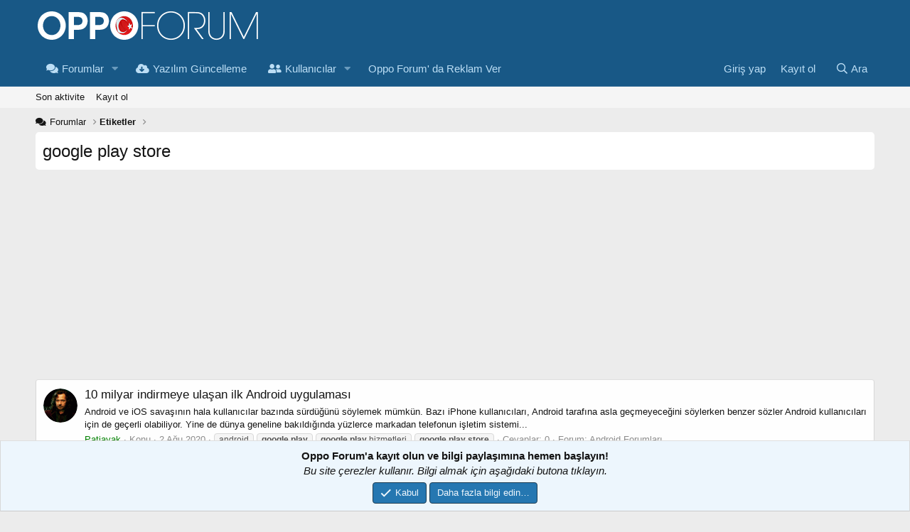

--- FILE ---
content_type: text/html; charset=utf-8
request_url: https://www.oppoturkiye.org/etiket/google-play-store/
body_size: 10776
content:
<!DOCTYPE html>
<html id="XF" lang="tr-TR" dir="LTR"
	data-app="public"
	data-template="tag_view"
	data-container-key=""
	data-content-key=""
	data-logged-in="false"
	data-cookie-prefix="xf_"
	data-csrf="1765510259,d356af9a5531a37bfc04d66ded2dd1f0"
	class="has-no-js template-tag_view"
	 data-run-jobs="">
	<head>
	<meta charset="utf-8" />
	<meta property="al:android:package" content="com.oppoturkiye.oppoforum"/>
	<meta property="al:android:app_name" content="OPPO Türkiye Forum"/>
	<link href="https://fonts.googleapis.com/css2?family=Muli:ital,wght@0,200;0,300;0,400;0,500;0,600;0,700;0,800;0,900;1,200;1,300;1,400;1,500;1,600;1,700;1,800;1,900&display=swap" rel="stylesheet">
	<meta http-equiv="X-UA-Compatible" content="IE=Edge" />
	<meta name="robots" content="index, follow" />
	<meta name="author" content="OPPO Forum" />
	<meta name="language" content="Turkish" />
	<meta property="og:locale" content="tr_TR" />
	<meta http-equiv="content-language" content="tr" />
	<meta name="publisher" content="OPPO Forum" />
	<meta name="keywords" content="oppo, oppo türkiye, oppo forum, oppo tema mağazası, oppo destek, oppo yardım, coloros, oppo türkiye forum, oppo gcam, oppo google kamera, oppo rom" />
	<meta name="viewport" content="width=device-width, initial-scale=1, viewport-fit=cover">
	
	
	
	<title>google play store | OPPO Türkiye Forum - Türkiye'nin en büyük OPPO forum ortamı</title>
	<link rel="manifest" href="/webmanifest.php">
	
		<meta name="theme-color" content="#185886" />
	

	<meta name="apple-mobile-web-app-title" content="OPPO Forum">
	
		<link rel="apple-touch-icon" href="/styles/default/nofLogo21_SQU_bg.png">
	

	

	
		
	
	
	<meta property="og:site_name" content="OPPO Türkiye Forum" />


	
	
		
	
	
	<meta property="og:type" content="website" />


	
	
		
	
	
	
	
		<meta property="og:title" content="google play store" />
		<meta property="twitter:title" content="google play store" />
	



	
	
	
		
	
	
	<meta property="og:url" content="https://www.oppoturkiye.org/etiket/google-play-store/" />


	
	
		
	
	
	
		<meta property="og:image" content="https://www.oppoturkiye.org/oppoturkiyeforum.png" />
		<meta property="twitter:image" content="https://www.oppoturkiye.org/oppoturkiyeforum.png" />
		<meta property="twitter:card" content="summary" />
	


	

	
	

	


	<link rel="preload" href="/styles/fonts/fa/fa-regular-400.woff2?_v=5.14.0" as="font" type="font/woff2" crossorigin="anonymous" />


	<link rel="preload" href="/styles/fonts/fa/fa-solid-900.woff2?_v=5.14.0" as="font" type="font/woff2" crossorigin="anonymous" />


<link rel="preload" href="/styles/fonts/fa/fa-brands-400.woff2?_v=5.14.0" as="font" type="font/woff2" crossorigin="anonymous" />

	<link rel="stylesheet" href="/css.php?css=public%3Anormalize.css%2Cpublic%3Afa.css%2Cpublic%3Acore.less%2Cpublic%3Aapp.less&amp;s=14&amp;l=2&amp;d=1762421146&amp;k=2a2532e3bca4e3e6c45f0b7f39bc9ed28ed7fbd7" />

	<link rel="stylesheet" href="/css.php?css=public%3Anotices.less%2Cpublic%3Aextra.less&amp;s=14&amp;l=2&amp;d=1762421146&amp;k=05365d8460ab8927b28c7698c9cc4350dc2c07d3" />

	
		<script src="/js/xf/preamble.min.js?_v=b72432cb"></script>
	


	
		<link rel="icon" type="image/png" href="https://www.oppoturkiye.org/styles/default/nofLogo21_SQU_bg.png" sizes="32x32" />
	
	
    
    
  
<style>
.node-body .node-icon-svg:before {
  background-image: url("");
}

.node-icon-svg:before {
  content: "";
  display: inline-block;
  background-size: 33.3333333333em;
}
		
.node-icon-svg {
	display: table-cell;
    vertical-align: middle;
    text-align: center;
    width: ;
    padding-top:5px;
	padding-left:10px;
}



.node-main-empty {
	margin-left:1% !important;
	padding-left: 1% !important;
}
.nd-icon img {
	max-width: !important;
}

.node-icon-fix i:before {
    font-family: 'Font Awesome 5 Pro';
    font-size: inherit;
    font-style: normal;
    font-weight: 400;
    text-rendering: auto;
    -webkit-font-smoothing: antialiased;
    -moz-osx-font-smoothing: grayscale;
    color: #d5eaf9;
}

.node--unread .node-icon-fix i:before {color: !important;}
  
.node-icon-fix i {
    display: block;
    line-height: 1.125;
    font-size: 32px;
}  
.node-icon-fix {
    display: table-cell;
    vertical-align: middle;
    text-align: center;
    width: 46px;
    padding: 10px 0 10px 10px;
}	
.node-icon-fix-verti {
    display: table-cell;
    vertical-align: middle;
    text-align: center;
}	
.node-body img {max-width:auto;   }

@-webkit-keyframes fadeInLeft {
  from {
    opacity: 0;
    -webkit-transform: translate3d(-100%, 0, 0);
    transform: translate3d(-100%, 0, 0);
  }

  to {
    opacity: 1;
    -webkit-transform: translate3d(0, 0, 0);
    transform: translate3d(0, 0, 0);
  }
}

@keyframes fadeInLeft {
  from {
    opacity: 0;
    -webkit-transform: translate3d(-100%, 0, 0);
    transform: translate3d(-100%, 0, 0);
  }

  to {
    opacity: 1;
    -webkit-transform: translate3d(0, 0, 0);
    transform: translate3d(0, 0, 0);
  }
}

.fadeInLeft {
  -webkit-animation-name: fadeInLeft;
  animation-name: fadeInLeft;
}
.animated {
  -webkit-animation-duration: 1s;
  animation-duration: 1s;
  -webkit-animation-fill-mode: both;
  animation-fill-mode: both;
}
</style>


    
		<meta name="yandex-verification" content="e61ed67efac77f28" />
		<meta name="msvalidate.01" content="A2FB580A62DEF5AAA9C1DEDD71CBE943" />
<!-- Google tag (gtag.js) -->
<script async src="https://www.googletagmanager.com/gtag/js?id=G-FLB5S6KWNH"></script>
<script>
  window.dataLayer = window.dataLayer || [];
  function gtag(){dataLayer.push(arguments);}
  gtag('js', new Date());

  gtag('config', 'G-FLB5S6KWNH');
</script><script async src="https://pagead2.googlesyndication.com/pagead/js/adsbygoogle.js?client=ca-pub-3429153057698732"
     crossorigin="anonymous"></script>
	</head>
<body data-template="tag_view">

<div class="p-pageWrapper" id="top">
    
  
	
  
  





<header class="p-header" id="header">
	<div class="p-header-inner">
		<div class="p-header-content">

			<div class="p-header-logo p-header-logo--image">
				<a href="https://www.oppoturkiye.org">
					<img src="/styles/default/nofLogo21.png" srcset="" alt="OPPO Türkiye Forum"
						width="" height="" />
				</a>
			</div>

			
		</div>
	</div>
</header>





	<div class="p-navSticky p-navSticky--primary" data-xf-init="sticky-header">
		
	<nav class="p-nav">
		<div class="p-nav-inner">
			<a class="p-nav-menuTrigger" data-xf-click="off-canvas" data-menu=".js-headerOffCanvasMenu" role="button" tabindex="0">
				<i aria-hidden="true"></i>
				<span class="p-nav-menuText">Menü</span>
			</a>

			<div class="p-nav-smallLogo">
				<a href="https://www.oppoturkiye.org">
					<img src="/styles/default/nofLogo21.png" srcset="" alt="OPPO Türkiye Forum"
						width="" height="" />
				</a>
			</div>

			<div class="p-nav-scroller hScroller" data-xf-init="h-scroller" data-auto-scroll=".p-navEl.is-selected">
				<div class="hScroller-scroll">
					<ul class="p-nav-list js-offCanvasNavSource">
					
						<li>
							
	<div class="p-navEl " data-has-children="true">
		

			
	
	<a href="/"
		class="p-navEl-link p-navEl-link--splitMenu "
		
		
		data-nav-id="forums"><i class="fa fa-comments fa-large fa-fixed-width" style="padding-right:5px;"></i>Forumlar</a>


			<a data-xf-key="1"
				data-xf-click="menu"
				data-menu-pos-ref="< .p-navEl"
				class="p-navEl-splitTrigger"
				role="button"
				tabindex="0"
				aria-label="Genişletilmiş geçiş"
				aria-expanded="false"
				aria-haspopup="true"></a>

		
		
			<div class="menu menu--structural" data-menu="menu" aria-hidden="true">
				<div class="menu-content">
					
						
	
	
	<a href="/whats-new/posts/"
		class="menu-linkRow u-indentDepth0 js-offCanvasCopy "
		
		
		data-nav-id="newPosts">Yeni mesajlar</a>

	

					
						
	
	
	<a href="/ara/?type=post"
		class="menu-linkRow u-indentDepth0 js-offCanvasCopy "
		
		
		data-nav-id="searchForums">Forumlarda ara</a>

	

					
				</div>
			</div>
		
	</div>

						</li>
					
						<li>
							
	<div class="p-navEl " >
		

			
	
	<a href="https://www.oppoturkiye.org/tags/yazilim-guncelleme/"
		class="p-navEl-link "
		
		data-xf-key="2"
		data-nav-id="guncelleme"><i class="fa fa-cloud-download fa-large fa-fixed-width" style="padding-right:5px;"></i>Yazılım Güncelleme</a>


			

		
		
	</div>

						</li>
					
						<li>
							
	<div class="p-navEl " data-has-children="true">
		

			
	
	<a href="/uyeler/"
		class="p-navEl-link p-navEl-link--splitMenu "
		
		
		data-nav-id="members"><i class="fa fa-user-friends fa-large fa-fixed-width" style="padding-right:5px;"></i>Kullanıcılar</a>


			<a data-xf-key="3"
				data-xf-click="menu"
				data-menu-pos-ref="< .p-navEl"
				class="p-navEl-splitTrigger"
				role="button"
				tabindex="0"
				aria-label="Genişletilmiş geçiş"
				aria-expanded="false"
				aria-haspopup="true"></a>

		
		
			<div class="menu menu--structural" data-menu="menu" aria-hidden="true">
				<div class="menu-content">
					
						
	
	
	<a href="/online/"
		class="menu-linkRow u-indentDepth0 js-offCanvasCopy "
		
		
		data-nav-id="currentVisitors">Şu anki ziyaretçiler</a>

	

					
				</div>
			</div>
		
	</div>

						</li>
					
						<li>
							
	<div class="p-navEl " >
		

			
	
	<a href="https://www.oppoturkiye.org/reklam/"
		class="p-navEl-link "
		
		data-xf-key="4"
		data-nav-id="reklam">Oppo Forum' da  Reklam Ver</a>


			

		
		
	</div>

						</li>
					
					</ul>
				</div>
			</div>

			<div class="p-nav-opposite">
				<div class="p-navgroup p-account p-navgroup--guest">
					
						<a href="/login/" class="p-navgroup-link p-navgroup-link--textual p-navgroup-link--logIn"
							data-xf-click="overlay" data-follow-redirects="on">
							<span class="p-navgroup-linkText">Giriş yap</span>
						</a>
						
							<a href="/register/" class="p-navgroup-link p-navgroup-link--textual p-navgroup-link--register"
								data-xf-click="overlay" data-follow-redirects="on">
								<span class="p-navgroup-linkText">Kayıt ol</span>
							</a>
						
					
				</div>

				<div class="p-navgroup p-discovery">
					<a href="/whats-new/"
						class="p-navgroup-link p-navgroup-link--iconic p-navgroup-link--whatsnew"
						aria-label="Neler yeni"
						title="Neler yeni">
						<i aria-hidden="true"></i>
						<span class="p-navgroup-linkText">Neler yeni</span>
					</a>

					
						<a href="/ara/"
							class="p-navgroup-link p-navgroup-link--iconic p-navgroup-link--search"
							data-xf-click="menu"
							data-xf-key="/"
							aria-label="Ara"
							aria-expanded="false"
							aria-haspopup="true"
							title="Ara">
							<i aria-hidden="true"></i>
							<span class="p-navgroup-linkText">Ara</span>
						</a>
						<div class="menu menu--structural menu--wide" data-menu="menu" aria-hidden="true">
							<form action="/ara/search" method="post"
								class="menu-content"
								data-xf-init="quick-search">

								<h3 class="menu-header">Ara</h3>
								
								<div class="menu-row">
									
										<input type="text" class="input" name="keywords" placeholder="Ara…" aria-label="Ara" data-menu-autofocus="true" />
									
								</div>

								
								<div class="menu-row">
									<label class="iconic"><input type="checkbox"  name="c[title_only]" value="1" /><i aria-hidden="true"></i><span class="iconic-label">Sadece başlıkları ara

												
													<span tabindex="0" role="button"
														data-xf-init="tooltip" data-trigger="hover focus click" title="Tags will also be searched">

														<i class="fa--xf far fa-question-circle u-muted u-smaller" aria-hidden="true"></i>
													</span></span></label>

								</div>
								
								<div class="menu-row">
									<div class="inputGroup">
										<span class="inputGroup-text" id="ctrl_search_menu_by_member">Kullanıcı:</span>
										<input type="text" class="input" name="c[users]" data-xf-init="auto-complete" placeholder="Üye" aria-labelledby="ctrl_search_menu_by_member" />
									</div>
								</div>
								
	
	

<div class="menu-footer">
									<span class="menu-footer-controls">
										<button type="submit" class="button--primary button button--icon button--icon--search"><span class="button-text">Ara</span></button>
										<a href="/ara/" class="button"><span class="button-text">Gelişmiş Arama…</span></a>
									</span>
								</div>

								<input type="hidden" name="_xfToken" value="1765510259,d356af9a5531a37bfc04d66ded2dd1f0" />
							</form>
						</div>
					
				</div>
			</div>
		</div>
	</nav>

	</div>
	
	
		<div class="p-sectionLinks">
			<div class="p-sectionLinks-inner hScroller" data-xf-init="h-scroller">
				<div class="hScroller-scroll">
					<ul class="p-sectionLinks-list">
					
						<li>
							
	<div class="p-navEl " >
		

			
	
	<a href="/whats-new/latest-activity"
		class="p-navEl-link "
		
		data-xf-key="alt+1"
		data-nav-id="defaultLatestActivity">Son aktivite</a>


			

		
		
	</div>

						</li>
					
						<li>
							
	<div class="p-navEl " >
		

			
	
	<a href="/register/"
		class="p-navEl-link "
		
		data-xf-key="alt+2"
		data-nav-id="defaultRegister">Kayıt ol</a>


			

		
		
	</div>

						</li>
					
					</ul>
				</div>
			</div>
		</div>
	



<div class="offCanvasMenu offCanvasMenu--nav js-headerOffCanvasMenu" data-menu="menu" aria-hidden="true" data-ocm-builder="navigation">
	<div class="offCanvasMenu-backdrop" data-menu-close="true"></div>
	<div class="offCanvasMenu-content">
		<div class="offCanvasMenu-header">
			Menü
			<a class="offCanvasMenu-closer" data-menu-close="true" role="button" tabindex="0" aria-label="Kapat"></a>
		</div>
		
			<div class="p-offCanvasRegisterLink">
				<div class="offCanvasMenu-linkHolder">
					<a href="/login/" class="offCanvasMenu-link" data-xf-click="overlay" data-menu-close="true">
						Giriş yap
					</a>
				</div>
				<hr class="offCanvasMenu-separator" />
				
					<div class="offCanvasMenu-linkHolder">
						<a href="/register/" class="offCanvasMenu-link" data-xf-click="overlay" data-menu-close="true">
							Kayıt ol
						</a>
					</div>
					<hr class="offCanvasMenu-separator" />
				
			</div>
		
		<div class="js-offCanvasNavTarget"></div>
		<div class="offCanvasMenu-installBanner js-installPromptContainer" style="display: none;" data-xf-init="install-prompt">
			<div class="offCanvasMenu-installBanner-header">Install the app</div>
			<button type="button" class="js-installPromptButton button"><span class="button-text">Yükle</span></button>
		</div>
	</div>
</div>

<div class="p-body">
	<div class="p-body-inner">

	
	
	 
		
			
	 
	 
	
	
		

		<!--XF:EXTRA_OUTPUT-->
    
	
	
	
	  
	


		

		

		
		
	
		<ul class="p-breadcrumbs "
			itemscope itemtype="https://schema.org/BreadcrumbList">
		
			

			
			
				
				
	<li itemprop="itemListElement" itemscope itemtype="https://schema.org/ListItem">
		<a href="/" itemprop="item">
			<span itemprop="name"><i class="fa fa-comments fa-large fa-fixed-width" style="padding-right:5px;"></i>Forumlar</span>
		</a>
		<meta itemprop="position" content="1" />
	</li>

			

			
			
				
				
	<li itemprop="itemListElement" itemscope itemtype="https://schema.org/ListItem">
		<a href="/etiket/" itemprop="item">
			<span itemprop="name">Etiketler</span>
		</a>
		<meta itemprop="position" content="2" />
	</li>

			

		
		</ul>
	

		

		
	<noscript><div class="blockMessage blockMessage--important blockMessage--iconic u-noJsOnly">JavaScript devre dışı. Daha iyi bir deneyim için, önce lütfen tarayıcınızda JavaScript'i etkinleştirin.</div></noscript>

		
	<div class="blockMessage blockMessage--important blockMessage--iconic js-browserWarning" style="display: none">Çok eski bir web tarayıcısı kullanıyorsunuz. Bu veya diğer siteleri görüntülemekte sorunlar yaşayabilirsiniz..<br />Tarayıcınızı güncellemeli veya <a href="https://www.google.com/chrome/browser/" target="_blank">alternatif bir tarayıcı</a> kullanmalısınız.</div>


		
			<div class="p-body-header">
			
				
					<div class="p-title ">
					
						
							<h1 class="p-title-value">google play store</h1>
						
						
					
					</div>
				

				
			
			</div>
		

		<div class="p-body-main  ">
			
			<div class="p-body-contentCol"></div>
			

			

			<div class="p-body-content">
				
	
	
	
	  
	



	
	<script async src="https://pagead2.googlesyndication.com/pagead/js/adsbygoogle.js?client=ca-pub-3429153057698732"
	     crossorigin="anonymous"></script>
	<!-- reklam11 -->
	<ins class="adsbygoogle"
	     style="display:block"
	     data-ad-client="ca-pub-3429153057698732"
	     data-ad-slot="7740660117"
	     data-ad-format="auto"
	     data-full-width-responsive="true"></ins>
	<script>
	     (adsbygoogle = window.adsbygoogle || []).push({});
	</script>


				<div class="p-body-pageContent">





<div class="block" data-xf-init="" data-type="" data-href="/inline-mod/">
	

	<div class="block-container">
		<ol class="block-body">
			
				<li class="block-row block-row--separated  js-inlineModContainer" data-author="Patiayak">
	<div class="contentRow ">
		<span class="contentRow-figure">
			<a href="/uyeler/patiayak.2654/" class="avatar avatar--s" data-user-id="2654" data-xf-init="member-tooltip">
			<img src="/data/avatars/s/2/2654.jpg?1593117695" srcset="/data/avatars/m/2/2654.jpg?1593117695 2x" alt="Patiayak" class="avatar-u2654-s" width="48" height="48" loading="lazy" /> 
		</a>
		</span>
		<div class="contentRow-main">
			<h3 class="contentRow-title">
				<a href="/threads/10-milyar-indirmeye-ulasan-ilk-android-uygulamasi.1483/">10 milyar indirmeye ulaşan ilk Android uygulaması</a>
			</h3>

			<div class="contentRow-snippet">Android ve iOS savaşının hala kullanıcılar bazında sürdüğünü söylemek mümkün. Bazı iPhone kullanıcıları, Android tarafına asla geçmeyeceğini söylerken benzer sözler Android kullanıcıları için de geçerli olabiliyor. Yine de dünya geneline bakıldığında yüzlerce markadan telefonun işletim sistemi...</div>

			<div class="contentRow-minor contentRow-minor--hideLinks">
				<ul class="listInline listInline--bullet">
					
					<li><a href="/uyeler/patiayak.2654/" class="username " dir="auto" itemprop="name" data-user-id="2654" data-xf-init="member-tooltip"><span class="username--style7">Patiayak</span></a></li>
					<li>Konu</li>
					<li><time  class="u-dt" dir="auto" datetime="2020-08-02T15:05:57+0300" data-time="1596369957" data-date-string="2 Ağu 2020" data-time-string="15:05" title="2 Ağu 2020 15:05'de">2 Ağu 2020</time></li>
					
						<li>
							

	
		
			<span class="tagItem tagItem--tag_android-11" dir="auto">
				android
			</span>
		
			<span class="tagItem tagItem--tag_google-play" dir="auto">
				<em class="textHighlight">google</em> <em class="textHighlight">play</em>
			</span>
		
			<span class="tagItem tagItem--tag_google-play-hizmetleri" dir="auto">
				<em class="textHighlight">google</em> <em class="textHighlight">play</em> hizmetleri
			</span>
		
			<span class="tagItem tagItem--tag_google-play-store" dir="auto">
				<em class="textHighlight">google</em> <em class="textHighlight">play</em> <em class="textHighlight">store</em>
			</span>
		
	

						</li>
					
					<li>Cevaplar: 0</li>
					<li>Forum: <a href="/forums/android-forumlari.21/">Android Forumları</a></li>
				</ul>
			</div>
		</div>
	</div>
</li>
			
				<li class="block-row block-row--separated  js-inlineModContainer" data-author="Sergüzeşt">
	<div class="contentRow ">
		<span class="contentRow-figure">
			<a href="/uyeler/serguzest.535/" class="avatar avatar--s avatar--default avatar--default--dynamic" data-user-id="535" data-xf-init="member-tooltip" style="background-color: #333399; color: #9f9fdf">
			<span class="avatar-u535-s">S</span> 
		</a>
		</span>
		<div class="contentRow-main">
			<h3 class="contentRow-title">
				<a href="/threads/uygulamalarimizi-paylasiyoruz.891/"><span class="rc_onek tartismaonek" dir="auto">Tartışma</span><span class="label-append">&nbsp;</span>Uygulamalarımızı Paylaşıyoruz !</a>
			</h3>

			<div class="contentRow-snippet">Hayırlı sabahlar. Açacağım konu daha önce 1 2 defa açıldı. Fakat üstün körü konuşuldu. Şimdi telefonlarınızda oyun haricinde yıllardır kullandığınız ya da yeni keşfedip bırakamadığınız uygulamaları yazalım. Bunlar &#039;Herhangi&#039; bir uygulama olabilir. Maksadımız paylaşmak olsun. Ben başlayayım...</div>

			<div class="contentRow-minor contentRow-minor--hideLinks">
				<ul class="listInline listInline--bullet">
					
					<li><a href="/uyeler/serguzest.535/" class="username " dir="auto" itemprop="name" data-user-id="535" data-xf-init="member-tooltip"><span class="username--style6">Sergüzeşt</span></a></li>
					<li>Konu</li>
					<li><time  class="u-dt" dir="auto" datetime="2020-05-10T05:28:17+0300" data-time="1589077697" data-date-string="10 May 2020" data-time-string="05:28" title="10 May 2020 05:28'de">10 May 2020</time></li>
					
						<li>
							

	
		
			<span class="tagItem tagItem--tag_google-play-store" dir="auto">
				<em class="textHighlight">google</em> <em class="textHighlight">play</em> <em class="textHighlight">store</em>
			</span>
		
			<span class="tagItem tagItem--tag_uygulamalar" dir="auto">
				uygulamalar
			</span>
		
	

						</li>
					
					<li>Cevaplar: 78</li>
					<li>Forum: <a href="/forums/konu-disi.68/">Konu Dışı</a></li>
				</ul>
			</div>
		</div>
	</div>
</li>
			
				<li class="block-row block-row--separated  js-inlineModContainer" data-author="wittroc">
	<div class="contentRow ">
		<span class="contentRow-figure">
			<span title="wittroc" class="avatar avatar--s avatar--default avatar--default--dynamic" data-user-id="0" style="background-color: #cc9966; color: #604020">
			<span class="avatar-u0-s">W</span> 
		</span>
		</span>
		<div class="contentRow-main">
			<h3 class="contentRow-title">
				<a href="/threads/forza-street-yayinlandi.841/">Forza Street Yayınlandı!</a>
			</h3>

			<div class="contentRow-snippet">PC ve Xbox kullanıcılarının favori araba yarışı ve simülatör oyunu Forza Horizon’ın mobil oyunu Forza Street, Android ve iOS işletim sistemlerine geldi.



Oyunu 5 Mayıs - 5 Haziran tarihleri arasında oynayan tüm kullanacıların Founder’s Pack (Kurucu Paketi) adı verilen özel bir paket alacak. Bu...</div>

			<div class="contentRow-minor contentRow-minor--hideLinks">
				<ul class="listInline listInline--bullet">
					
					<li><span class="username " dir="auto" itemprop="name" data-user-id="0">wittroc</span></li>
					<li>Konu</li>
					<li><time  class="u-dt" dir="auto" datetime="2020-05-05T22:18:01+0300" data-time="1588706281" data-date-string="5 May 2020" data-time-string="22:18" title="5 May 2020 22:18'de">5 May 2020</time></li>
					
						<li>
							

	
		
			<span class="tagItem tagItem--tag_android-11" dir="auto">
				android
			</span>
		
			<span class="tagItem tagItem--tag_google-play-store" dir="auto">
				<em class="textHighlight">google</em> <em class="textHighlight">play</em> <em class="textHighlight">store</em>
			</span>
		
			<span class="tagItem tagItem--tag_oyun" dir="auto">
				oyun
			</span>
		
	

						</li>
					
					<li>Cevaplar: 7</li>
					<li>Forum: <a href="/forums/telefon-oyunlari.23/">Telefon Oyunları</a></li>
				</ul>
			</div>
		</div>
	</div>
</li>
			
		</ol>
	</div>
	<div class="block-outer block-outer--after">
		
		
	</div>
</div></div>
				
    
	
	
	
	  
	

			</div>

			
		</div>

		
		
	
		<ul class="p-breadcrumbs p-breadcrumbs--bottom"
			itemscope itemtype="https://schema.org/BreadcrumbList">
		
			

			
			
				
				
	<li itemprop="itemListElement" itemscope itemtype="https://schema.org/ListItem">
		<a href="/" itemprop="item">
			<span itemprop="name"><i class="fa fa-comments fa-large fa-fixed-width" style="padding-right:5px;"></i>Forumlar</span>
		</a>
		<meta itemprop="position" content="1" />
	</li>

			

			
			
				
				
	<li itemprop="itemListElement" itemscope itemtype="https://schema.org/ListItem">
		<a href="/etiket/" itemprop="item">
			<span itemprop="name">Etiketler</span>
		</a>
		<meta itemprop="position" content="2" />
	</li>

			

		
		</ul>
	

		
	</div>
</div>

<footer class="p-footer" id="footer">
	<div class="p-footer-inner">

		<div class="p-footer-row">
			
				<div class="p-footer-row-main">
					<ul class="p-footer-linkList">
					
						
						
							<li><a href="/misc/language" data-xf-click="overlay"
								data-xf-init="tooltip" title="Dil seçici" rel="nofollow">
								<i class="fa--xf far fa-globe" aria-hidden="true"></i> Türkçe (TR)</a></li>
						
					
					</ul>
				</div>
			
			<div class="p-footer-row-opposite">
				<ul class="p-footer-linkList">
					
						
							<li><a href="/iletisim" data-xf-click="overlay">Bize ulaşın</a></li>
						
					

					
						<li><a href="/sartlar-kurallar/">Şartlar ve Kurallar</a></li>
					

					
						<li><a href="/gizlilik-sozlesmesi/">Gizlilik politikası</a></li>
					

					
						<li><a href="/destek/">Destek</a></li>
					
<a href="https://polisbilgi.com/forum" rel="dofollow">polis forum</a>
					<a href="https://cintakvimi.com.tr" rel="dofollow">çin takvimi</a>
					<a href="https://edumaili.com" rel="dofollow">edu mail</a>
					<a href="https://uyelikiptal.com" rel="dofollow">bilet iptal, rezervasyon iptali</a>
					
						<li><a href="https://www.oppoturkiye.org">Ana sayfa</a></li>
					

					<li><a href="/forums/-/index.rss" target="_blank" class="p-footer-rssLink" title="RSS"><span aria-hidden="true"><i class="fa--xf far fa-rss" aria-hidden="true"></i><span class="u-srOnly">RSS</span></span></a></li>
				</ul>
			</div>
		</div>

		
			<div class="p-footer-copyright">
			
				<a href="https://xenforo.com" class="u-concealed" dir="ltr" target="_blank" rel="sponsored noopener">Forum software by XenForo<sup>&reg;</sup> <span class="copyright">&copy; 2010-2020 XenForo Ltd.</span></a>
				<br />&copy;2019-2025 <a href="https://www.oppoturkiye.org">OPPO Türkiye</a> Forum<br />

			
			</div>
		

		
	</div>
</footer>

</div> <!-- closing p-pageWrapper -->
	  


<div class="u-bottomFixer js-bottomFixTarget">
	
	
		
	
		
		
		

		<ul class="notices notices--bottom_fixer  js-notices"
			data-xf-init="notices"
			data-type="bottom_fixer"
			data-scroll-interval="6">

			
				
	<li class="notice js-notice notice--primary notice--cookie"
		data-notice-id="-1"
		data-delay-duration="0"
		data-display-duration="0"
		data-auto-dismiss="0"
		data-visibility="">

		
		<div class="notice-content">
			
			<div class="u-alignCenter">
	<b>Oppo Forum'a kayıt olun ve bilgi paylaşımına hemen başlayın!</b>
<br /><i>Bu site çerezler kullanır. Bilgi almak için aşağıdaki butona tıklayın.</i> 
</div>

<div class="u-inputSpacer u-alignCenter">
	<a href="/hesap/dismiss-notice" class="js-noticeDismiss button--notice button button--icon button--icon--confirm"><span class="button-text">Kabul</span></a>
	<a href="/destek/cookies" class="button--notice button"><span class="button-text">Daha fazla bilgi edin…</span></a>
</div>
		</div>
	</li>

			
		</ul>
	

	
</div>


	<div class="u-scrollButtons js-scrollButtons" data-trigger-type="up">
		<a href="#top" class="button--scroll button" data-xf-click="scroll-to"><span class="button-text"><i class="fa--xf far fa-arrow-up" aria-hidden="true"></i><span class="u-srOnly">Üst</span></span></a>
		
	</div>



	<script src="https://ajax.googleapis.com/ajax/libs/jquery/3.5.1/jquery.min.js"></script><script>window.jQuery || document.write('<script src="/js/vendor/jquery/jquery-3.5.1.min.js?_v=b72432cb"><\/script>')</script>
	<script src="/js/vendor/vendor-compiled.js?_v=b72432cb"></script>
	<script src="/js/xf/core-compiled.js?_v=b72432cb"></script>
	<script src="/js/xf/notice.min.js?_v=b72432cb"></script>

	<script>
		jQuery.extend(true, XF.config, {
			// 
			userId: 0,
			enablePush: true,
			pushAppServerKey: 'BE6amuy7qq6LyZLgwzwH3PH+tbr+D7613uZgCnsAEObFYr0+zT8jGakYqM6TLz/3IKqJySTul8DAzhYKr7fp6j4=',
			url: {
				fullBase: 'https://www.oppoturkiye.org/',
				basePath: '/',
				css: '/css.php?css=__SENTINEL__&s=14&l=2&d=1762421146',
				keepAlive: '/login/keep-alive'
			},
			cookie: {
				path: '/',
				domain: '',
				prefix: 'xf_',
				secure: true
			},
			cacheKey: '090e5c764011841b971b4b826ff14ed7',
			csrf: '1765510259,d356af9a5531a37bfc04d66ded2dd1f0',
			js: {"\/js\/xf\/notice.min.js?_v=b72432cb":true},
			css: {"public:notices.less":true,"public:extra.less":true},
			time: {
				now: 1765510259,
				today: 1765486800,
				todayDow: 5,
				tomorrow: 1765573200,
				yesterday: 1765400400,
				week: 1764968400
			},
			borderSizeFeature: '3px',
			fontAwesomeWeight: 'r',
			enableRtnProtect: true,
			enableFormSubmitSticky: true,
			uploadMaxFilesize: 52428800,
			allowedVideoExtensions: ["m4v","mov","mp4","mp4v","mpeg","mpg","ogv","webm"],
			allowedAudioExtensions: ["mp3","ogg","wav"],
			shortcodeToEmoji: true,
			visitorCounts: {
				conversations_unread: '0',
				alerts_unviewed: '0',
				total_unread: '0',
				title_count: true,
				icon_indicator: true
			},
			jsState: {},
			publicMetadataLogoUrl: 'https://www.oppoturkiye.org/oppoturkiyeforum.png',
			publicPushBadgeUrl: 'https://www.oppoturkiye.org/styles/default/xenforo/bell.png'
		});

		jQuery.extend(XF.phrases, {
			// 
similar_threads: "Benzer Konular",
			date_x_at_time_y: "{date} {time}\'de",
			day_x_at_time_y:  "{day} saat {time}\'de",
			yesterday_at_x:   "Dün {time} da",
			x_minutes_ago:    "{minutes} dakika önce",
			one_minute_ago:   "1 dakika önce",
			a_moment_ago:     "Az önce",
			today_at_x:       "Bugün {time}",
			in_a_moment:      "Birazdan",
			in_a_minute:      "Bir dakika içinde",
			in_x_minutes:     "{minutes} dakika sonra",
			later_today_at_x: "Bu gün {time}",
			tomorrow_at_x:    "Yarın {time} \'da",

			day0: "Pazar",
			day1: "Pazartesi",
			day2: "Salı",
			day3: "Çarşamba",
			day4: "Perşembe",
			day5: "Cuma",
			day6: "Cumartesi",

			dayShort0: "Pazar",
			dayShort1: "Pzrts",
			dayShort2: "Salı",
			dayShort3: "Çrşb",
			dayShort4: "Prşb",
			dayShort5: "Cuma",
			dayShort6: "Cmrts",

			month0: "Ocak",
			month1: "Şubat",
			month2: "Mart",
			month3: "Nisan",
			month4: "Mayıs",
			month5: "Haziran",
			month6: "Temmuz",
			month7: "Ağustos",
			month8: "Eylül",
			month9: "Ekim",
			month10: "Kasım",
			month11: "Aralık",

			active_user_changed_reload_page: "Aktif kullanıcı değişti. Tarayıcı sayfanızı yenileyerek yeni aktif sisteme geçebilirisiniz.",
			server_did_not_respond_in_time_try_again: "Sunucu zamanında yanıt vermedi. Tekrar deneyin.",
			oops_we_ran_into_some_problems: "Hata! Bir şeyler yanlış gitti.",
			oops_we_ran_into_some_problems_more_details_console: "Hata! Bazı sorunlarla karşılaştık.Lütfen daha sonra tekrar deneyiniz.Sorun kullandığınız tarayıcısından kaynaklıda olabilir.",
			file_too_large_to_upload: "Dosya yüklenemeyecek kadar büyük.",
			uploaded_file_is_too_large_for_server_to_process: "Yüklemeye çalıştığınız dosya sunucunun işlemesi için çok büyük.",
			files_being_uploaded_are_you_sure: "Dosyalar hala yükleniyor. Bu formu göndermek istediğinizden emin misiniz?",
			attach: "Dosya ekle",
			rich_text_box: "Zengin metin kutusu",
			close: "Kapat",
			link_copied_to_clipboard: "Bağlantı panoya kopyalandı.",
			text_copied_to_clipboard: "Metin panoya kopyalandı.",
			loading: "Yükleniyor…",

			processing: "İşleminiz yapılıyor",
			'processing...': "İşleminiz yapılıyor…",

			showing_x_of_y_items: "{total} öğenin {count} tanesi gösteriliyor",
			showing_all_items: "Tüm öğeler gösteriliyor",
			no_items_to_display: "Görüntülenecek öğe yok",

			number_button_up: "Increase",
			number_button_down: "Decrease",

			push_enable_notification_title: "Push bildirimleri OPPO Türkiye Forum adresinde başarıyla etkinleştirildi",
			push_enable_notification_body: "Push bildirimlerini etkinleştirdiğiniz için teşekkür ederiz!"
		});
	</script>

	<form style="display:none" hidden="hidden">
		<input type="text" name="_xfClientLoadTime" value="" id="_xfClientLoadTime" title="_xfClientLoadTime" tabindex="-1" />
	</form>

	






</body>
</html>











--- FILE ---
content_type: text/html; charset=utf-8
request_url: https://www.google.com/recaptcha/api2/aframe
body_size: 265
content:
<!DOCTYPE HTML><html><head><meta http-equiv="content-type" content="text/html; charset=UTF-8"></head><body><script nonce="1w_wObA_1ryyOKru_JKDiQ">/** Anti-fraud and anti-abuse applications only. See google.com/recaptcha */ try{var clients={'sodar':'https://pagead2.googlesyndication.com/pagead/sodar?'};window.addEventListener("message",function(a){try{if(a.source===window.parent){var b=JSON.parse(a.data);var c=clients[b['id']];if(c){var d=document.createElement('img');d.src=c+b['params']+'&rc='+(localStorage.getItem("rc::a")?sessionStorage.getItem("rc::b"):"");window.document.body.appendChild(d);sessionStorage.setItem("rc::e",parseInt(sessionStorage.getItem("rc::e")||0)+1);localStorage.setItem("rc::h",'1765510262814');}}}catch(b){}});window.parent.postMessage("_grecaptcha_ready", "*");}catch(b){}</script></body></html>